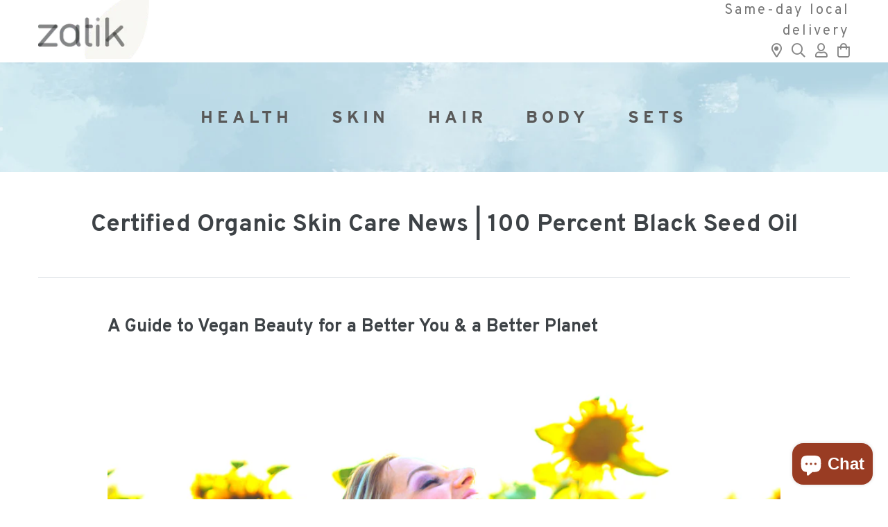

--- FILE ---
content_type: text/css
request_url: https://zatiknatural.com/cdn/shop/t/9/assets/styled_subscription_box.css?v=23518159185036184451712166029
body_size: -655
content:
h1 {
  display: show;
}

--- FILE ---
content_type: text/css
request_url: https://zatiknatural.com/cdn/shop/t/9/assets/custom.scss.css?v=10061056975624379081717672632
body_size: 4334
content:
@media screen and (max-width: 767px){html{overflow-x:hidden}}body,h1,.h1,h2,.h2,h3,.h3,h4,.h4,h5,.h5,h6,.h6,input{font-family:Overpass,sans-serif}.btn{font-family:Overpass,sans-serif;border:1px solid #808080;border-radius:100px;background:#fff;color:gray;font-weight:400;text-transform:uppercase}.site-header{padding-top:0}@media screen and (max-width: 767px){.site-header{text-align:center}}.site-header .header-freeship{display:flex;flex-direction:column;justify-content:center}.site-header .header-freeship p{letter-spacing:3px;font-size:20px;text-align:center;color:#1b7da2}@media only screen and (max-width: 575px){.site-header .header-freeship p{letter-spacing:0;font-size:13px}}.site-header .column-3{display:flex;flex-direction:column;justify-content:center}.site-header .mini-cart{text-align:right}@media screen and (max-width: 767px){.site-header .mini-cart{text-align:center}}.site-header .mini-cart .same-day{font-size:20px;color:#757575;letter-spacing:3px;margin-right:10px}@media only screen and (max-width: 575px){.site-header .mini-cart .same-day{letter-spacing:0;font-size:13px}}@media screen and (max-width: 1820px){.site-header .mini-cart .same-day{display:block;margin-right:0}}.site-header .mini-cart a{color:#868686;font-size:20px;margin-right:10px}.site-header .mini-cart .cart_open_button{display:inline-block}.site-header .mini-cart .cart_open_button .mini-cart-icon{color:#868686;font-size:20px}#shopify-section-navigation{background:url(//zatiknatural.com/cdn/shop/t/9/assets/blue-top.jpg?v=43742668503555571851648720976);background-position:center;background-size:cover}.main-menu .navbar-nav{justify-content:center;width:100%}.main-menu .navbar-nav .nav-item .nav-link{color:#595959;font-size:24px;text-transform:uppercase;font-family:interstate,sans-serif;font-weight:700;letter-spacing:6px;margin:45px 20px}@media screen and (max-width: 767px){.main-menu .navbar-nav .nav-item .nav-link{margin:0;text-align:center}}.hero-slider .image-slide{position:relative}.hero-slider .image-slide img{float:right}@media screen and (min-width: 992px) and (max-width: 1600px){.hero-slider .image-slide img{max-width:50%}}.hero-slider .image-slide .slide-text{position:absolute;top:100px;left:50px;max-width:680px}@media screen and (max-width: 991px){.hero-slider .image-slide .slide-text{position:relative;left:unset;top:unset;text-align:center;max-width:unset}}.hero-slider .image-slide .slide-text .slide-heading{font-size:50px;letter-spacing:6px;font-family:interstate,sans-serif;color:#919191;text-transform:uppercase}@media screen and (max-width: 991px){.hero-slider .image-slide .slide-text .slide-heading{font-size:40px;letter-spacing:3px}}.hero-slider .image-slide .slide-text .slide-richtext p{color:#919191;font-size:30px}.hero-slider .image-slide .slide-text .btn{color:#9c6b02;border-top:none;border-left:none;border-right:none;border-radius:0;border-bottom:2px solid #9C6B02;text-transform:uppercase;font-weight:700;letter-spacing:4.5px;font-size:18px;background:none;padding:0;margin-top:75px}@media screen and (max-width: 991px){.hero-slider .image-slide .slide-text .btn{margin-top:25px;margin-bottom:25px}}.hero-slider:after{content:"";background:#f7da68;height:36px;display:block;margin-left:-100px;margin-right:150px;border-radius:41px}.category-boxes{padding-bottom:0}.category-boxes .boxes{display:flex;flex-wrap:wrap}.category-boxes .boxes .category-box{width:calc(50% - 27.5px);box-shadow:0 2px 4px #00000080;margin-bottom:55px;padding:110px 55px;background-size:auto 100%;background-repeat:no-repeat;position:relative}@media screen and (max-width: 1399px){.category-boxes .boxes .category-box{background-size:contain}}@media screen and (max-width: 991px){.category-boxes .boxes .category-box{width:100%;padding:50% 30px 80px;background-size:contain}}.category-boxes .boxes .category-box.box-align-right{margin-right:27.5px;background-position:bottom left}@media screen and (max-width: 991px){.category-boxes .boxes .category-box.box-align-right{margin-right:0}}.category-boxes .boxes .category-box.box-align-right .box-content{padding-left:50%;text-align:right}@media screen and (max-width: 1399px){.category-boxes .boxes .category-box.box-align-right .box-content{padding-left:25%}}@media screen and (max-width: 991px){.category-boxes .boxes .category-box.box-align-right .box-content{padding-left:0}}.category-boxes .boxes .category-box.box-align-left{margin-left:27.5px;background-position:bottom right}@media screen and (max-width: 991px){.category-boxes .boxes .category-box.box-align-left{margin-left:0}}.category-boxes .boxes .category-box.box-align-left .box-content{padding-right:50%;text-align:left}@media screen and (max-width: 1399px){.category-boxes .boxes .category-box.box-align-left .box-content{padding-right:25%}}@media screen and (max-width: 991px){.category-boxes .boxes .category-box.box-align-left .box-content{padding-right:0}}.category-boxes .boxes .category-box .box-link{position:absolute;z-index:1;left:0;top:0;width:100%;height:100%}@media screen and (max-width: 991px){.category-boxes .boxes .category-box .box-content{margin-top:-50%;margin-bottom:50%}}.category-boxes .boxes .category-box .box-content h2{font-family:interstate,sans-serif;font-size:40px;letter-spacing:5px;color:#919191;text-transform:uppercase}.category-boxes .boxes .category-box .box-content p{font-size:18px}.section-discover-our-products-header h2{font-family:interstate,sans-serif;font-size:50px;color:#807e74;letter-spacing:10px;text-transform:uppercase;margin-bottom:20px}.section-discover-our-products-header h3{font-size:30px;color:#807e74;letter-spacing:6px;font-weight:700;text-transform:uppercase}.section-discover-our-products-header .section-header{background-position:top left;background-repeat:no-repeat;padding:50px 0;margin:0}.section-discover-our-products-header .section-header-bg{height:130px;background-size:cover;background-position:center;margin-bottom:-90px}.dop-section{padding-top:0}.section-discover-our-products .grid-slider{padding:0 50px}@media screen and (max-width: 767px){.section-discover-our-products .grid-slider{padding:0}}.section-discover-our-products .grid-slider .product{padding-bottom:1px}.section-discover-our-products .slick-slide{padding:0 25px}.section-discover-our-products .slick-slide .product-image-wrapper{overflow:hidden;display:flex;flex-direction:column;justify-content:center;box-shadow:0 2px 4px #00000080;background:#fff;padding:0 50px;margin-top:30px;margin-bottom:50px}.section-discover-our-products .slick-slide .product-image-wrapper img{background:#fff;margin:0 auto}.section-discover-our-products .slick-slide .product-title{font-size:20px;letter-spacing:4px;color:#78766d;text-transform:uppercase}.section-discover-our-products .slick-slide .product-meta{margin-bottom:15px}.section-discover-our-products .slick-slide .product-price__price{color:#78766d;font-weight:900;font-size:20px}.section-discover-our-products .slick-slide .actions .btn{background:#fff;border:1px solid #808080;border-radius:50px;font-size:20px;text-transform:uppercase;letter-spacing:2px;color:#78766d;font-weight:400;padding:10px 30px}.section-discover-our-products .slick-arrow{color:#aca8a8;font-size:100px;top:25%}@media screen and (max-width: 767px){.section-discover-our-products .slick-arrow{display:none!important}}.template-collection .collection-grid .grid-item{margin-bottom:25px}.template-collection .collection-grid .grid-item .product{height:100%;box-shadow:0 2px 4px #00000080;margin-top:2px;padding-bottom:15px}.template-collection .collection-grid .grid-item .product .product-link{height:100%;display:flex;flex-direction:column;justify-content:space-between}.template-collection .collection-grid .grid-item .product .product-image-wrapper{margin-bottom:15px;flex-grow:1;display:flex;justify-content:center;flex-direction:column}.section-peace-of-mind .pom-content{display:flex;flex-direction:row}@media screen and (max-width: 767px){.section-peace-of-mind .pom-content{flex-direction:column}}.section-peace-of-mind .pom-content .pom-left{display:flex;flex-direction:row;background:#8fc975;border-top-right-radius:80px;border-bottom-right-radius:80px;padding-right:30px;position:relative}@media screen and (max-width: 767px){.section-peace-of-mind .pom-content .pom-left{flex-direction:column;overflow:hidden;padding:0 15px 15px}}.section-peace-of-mind .pom-content .pom-left:before{content:"";background:#8fc975;display:block;width:10000px;position:absolute;right:100%;z-index:10000;top:0;height:100%}.section-peace-of-mind .pom-content .pom-left .left-img{flex-shrink:2}.section-peace-of-mind .pom-content .pom-left .pom-text{padding-top:100px}@media screen and (max-width: 767px){.section-peace-of-mind .pom-content .pom-left .pom-text{padding-top:15px}}.section-peace-of-mind .pom-content .pom-left .pom-text h2{color:#fff;letter-spacing:6px;font-size:50px;text-transform:uppercase;font-family:interstate,sans-serif}@media screen and (max-width: 767px){.section-peace-of-mind .pom-content .pom-left .pom-text h2{font-size:40px;letter-spacing:1px}}.section-peace-of-mind .pom-content .pom-left .pom-text h3{font-size:30px;font-weight:400;color:#fff}.section-peace-of-mind .pom-content .pom-left .pom-text .pom-facts{display:flex}@media screen and (max-width: 767px){.section-peace-of-mind .pom-content .pom-left .pom-text .pom-facts{flex-direction:column}}.section-peace-of-mind .pom-content .pom-left .pom-text .pom-facts .column-1{padding-right:15px}.section-peace-of-mind .pom-content .pom-left .pom-text .pom-facts span{display:block;color:#fff;text-transform:uppercase;font-weight:700;font-size:24px;letter-spacing:4px}.section-peace-of-mind .pom-content .pom-left .pom-btn{color:#fff;margin-top:30px;text-transform:uppercase;border-bottom:2px solid #fff;font-size:18px;font-weight:900;display:inline-block;letter-spacing:4.5px}.section-peace-of-mind .pom-content .pom-right{flex-shrink:2}.section-sustainability{padding-bottom:0}.section-sustainability .sus-content{display:flex;flex-direction:row}@media screen and (max-width: 767px){.section-sustainability .sus-content{flex-direction:column}}.section-sustainability .sus-content .sus-left{width:70%;padding-right:50px}@media screen and (max-width: 767px){.section-sustainability .sus-content .sus-left{width:100%;padding-right:0}}.section-sustainability .sus-content .sus-left h2{font-family:interstate,sans-serif;font-size:94px;letter-spacing:11px;text-align:center;text-transform:uppercase;color:#919191}@media screen and (max-width: 991px){.section-sustainability .sus-content .sus-left h2{letter-spacing:3px;font-size:40px}}@media screen and (max-width: 767px){.section-sustainability .sus-content .sus-left h2{letter-spacing:0}}.section-sustainability .sus-content .sus-left .pom-text{padding-left:33%}@media screen and (max-width: 767px){.section-sustainability .sus-content .sus-left .pom-text{padding-left:0;margin-bottom:30px}}.section-sustainability .sus-content .sus-left .pom-text h3{font-size:20px;font-weight:400;letter-spacing:.8px}.section-sustainability .sus-content .sus-left .pom-text .sus-facts{font-size:20px;margin-bottom:50px}.section-sustainability .sus-content .sus-left .pom-text .sus-facts span{display:block;margin-bottom:10px}.section-sustainability .sus-content .sus-left .sus-btn{font-weight:900;letter-spacing:4px;font-size:18px;border-bottom:2px solid #919191;text-transform:uppercase}@media screen and (max-width: 767px){.section-sustainability .sus-content .sus-left .sus-btn{display:inline-block}}.section-sustainability .sus-content .sus-left .sus-btn:first-child{margin-right:50px;margin-bottom:15px}@media screen and (max-width: 767px){.section-sustainability .sus-content .sus-right{text-align:center}}.small-batch{background-color:#bce9f7}@media screen and (min-width: 992px) and (max-width: 1600px){.small-batch{background-size:contain;background-position:bottom left!important}}@media screen and (max-width: 991px){.small-batch{background-size:200%!important;background-position:bottom left!important;padding-bottom:400px}}@media screen and (max-width: 767px){.small-batch{padding-bottom:300px}}@media screen and (max-width: 575px){.small-batch{padding-bottom:200px}}.small-batch .hero-content{padding-left:50%}@media screen and (max-width: 991px){.small-batch .hero-content{padding-left:0}}.small-batch .hero-content .mega-title{font-family:interstate,sans-serif;color:#919191;font-size:50px;margin-bottom:40px;letter-spacing:6px;text-shadow:none}@media screen and (max-width: 991px){.small-batch .hero-content .mega-title{font-size:40px;letter-spacing:2px}}.small-batch .hero-content .mega-subtitle{font-size:20px;text-align:justify;margin:0;max-width:100%;text-shadow:none}.small-batch .hero-content .mega-subtitle p{color:#919191}.small-batch .hero-content .btn{float:right;background:none;text-transform:uppercase;color:#919191;border-bottom:2px solid #919191;font-size:18px;letter-spacing:4px;padding:5px 0;border-top:none;border-left:none;border-right:none;border-radius:0}.section-our-beliefs{background:#fafafa;box-shadow:0 2px 8px #00000080;position:relative}.section-our-beliefs .page-width{position:relative}.section-our-beliefs .sob-top{background:#f7da68;border-top-left-radius:200px;border-bottom-left-radius:200px;padding:50px 200px 50px 100px;position:absolute;right:0;top:-115px;z-index:100}@media screen and (max-width: 991px){.section-our-beliefs .sob-top{position:relative;top:unset;right:unset;text-align:right;padding:15px 0 15px 15px;border-top-left-radius:50px;border-bottom-left-radius:50px}}.section-our-beliefs .sob-top:after{content:"";display:block;position:absolute;left:100%;top:0;width:10000px;height:100%;background:#f7da68}.section-our-beliefs .sob-top h2{color:#f4f4f4;text-transform:uppercase;text-align:right;letter-spacing:4.8px;font-family:interstate,sans-serif;font-size:40px}@media screen and (max-width: 991px){.section-our-beliefs .sob-top h2{font-size:30px;letter-spacing:2px}}.section-our-beliefs .sob-top p{color:#fff;font-weight:700;font-size:24px;text-align:right;margin-bottom:40px}@media screen and (max-width: 991px){.section-our-beliefs .sob-top p{font-size:20px}}.section-our-beliefs .sob-top a{font-weight:900;border-bottom:2px solid #fff;font-size:18px;letter-spacing:4px;float:right;color:#fff;text-transform:uppercase}@media screen and (max-width: 991px){.section-our-beliefs .sob-top a{float:none}}.section-our-beliefs .vert-col{display:flex;justify-content:center;padding:150px 0!important}@media screen and (max-width: 1399px){.section-our-beliefs .vert-col{padding-top:300px!important}}@media screen and (max-width: 1199px){.section-our-beliefs .vert-col{padding-top:400px!important}}@media screen and (max-width: 991px){.section-our-beliefs .vert-col{padding:30px 0!important}}.section-our-beliefs .vertical-title{font-family:interstate,sans-serif;font-size:94px;letter-spacing:11px;text-transform:uppercase;transform:rotate(270deg);white-space:nowrap;line-height:1em;margin-left:-50px}@media screen and (max-width: 991px){.section-our-beliefs .vertical-title{font-size:40px;letter-spacing:3px;transform:rotate(0);margin-left:0;text-align:center}}.section-our-beliefs .nr{color:#737168;font-size:116px}@media screen and (min-width: 1200px) and (max-width: 1560px){.section-our-beliefs .nr{font-size:80px}}.section-our-beliefs .text{color:#737168;font-size:18px}.section-our-beliefs .row-cols-5 .col{padding:0 30px}.section-our-beliefs .item-row{padding-top:200px}@media screen and (max-width: 991px){.section-our-beliefs .item-row{padding-top:0}}.section-our-beliefs .item-row .col,.section-our-beliefs .item-row .col-3{display:flex;flex-direction:column;justify-content:center}.testimonial-slider{padding-bottom:55px!important;color:#fff;background:#4c8230;text-align:center}.testimonial-slider .title{font-family:interstate,sans-serif;font-size:50px;color:#fff;letter-spacing:6px;margin-bottom:40px}@media screen and (max-width: 767px){.testimonial-slider .title{font-size:40px;letter-spacing:2px}}.testimonial-slider p{color:#fff;font-size:20px}@media screen and (max-width: 767px){.testimonial-slider p{font-size:18px}}.testimonial-slider .stars{font-size:24px}.testimonial-slider .name{text-transform:uppercase;letter-spacing:4px}.testimonial-slider .slick-arrow{color:#fff;opacity:.8}@media screen and (max-width: 767px){.testimonial-slider .slick-arrow{display:none!important}}.press-container a{text-decoration:none}.press-container .press-banner{margin-bottom:30px}.press-container .press-banner img{width:100%}.press-container .section-header h1{color:#535356;font-weight:600;font-size:28px;margin-bottom:50px;padding-top:20px}.press-container .press-section-title{margin:0 0 50px;padding-top:15px;text-transform:uppercase;font-weight:600;color:#535356;border-top:1px solid #D8D8D8}.press-container .press-left .press-box{background:#fff;border-radius:22px;margin-bottom:20px;padding:30px;box-shadow:0 10px 34px #00000012;min-height:170px}.press-container .press-left .press-box:last-child{margin-bottom:100px}.press-container .press-left .press-box .press-row{min-height:140px}.press-container .press-left .press-box a:hover{text-decoration:none}.press-container .press-left .press-box .press-image{display:flex;justify-content:center;flex-direction:column;text-align:center;border-right:1px solid #DCDCDC}@media screen and (max-width: 575px){.press-container .press-left .press-box .press-image{border:none}}.press-container .press-left .press-box .press-text{display:flex;justify-content:center;flex-direction:column}.press-container .press-left .press-box .press-text a{font-size:25px;color:#535356;line-height:36px;font-weight:600}@media screen and (max-width: 575px){.press-container .press-left .press-box .press-text a{text-align:center;margin:15px 0}}.press-container .press-left .press-box .press-btn{display:flex;justify-content:center;flex-direction:column;text-align:center}.press-container .press-sidebar .heading{font-size:20px;font-weight:700;border-bottom:1px solid #000;text-align:center}.press-container .press-sidebar .press-sidebar-box{margin-bottom:30px;padding:50px;background:#fff;border-radius:22px;font-size:20px;box-shadow:0 10px 34px #00000012}.press-container .press-sidebar .press-sidebar-box.psb-video{padding:0;overflow:hidden}.press-container .press-sidebar .press-sidebar-box .title{font-weight:700;margin-top:30px}.press-container .press-sidebar .press-sidebar-box .content{font-weight:300}.ambassador-form .form-header{border-bottom:1px solid #D8D8D8;margin:30px 0;font-weight:700;font-size:18px;text-transform:uppercase}.ambassador-form .btn{margin:30px 0}.ambassador-form .audience-ar,.ambassador-form .audience-ar2,.ambassador-form #ContactFormOtherList,.ambassador-form #ContactFormOtherAudience,.ambassador-form div[class^="row dc"]{display:none}.blog-sidebar .recent-tags li{display:inline-block;border-right:1px solid #a3a3a3;font-size:12px;padding-right:5px;line-height:1.2em}.blog-sidebar .recent-tags li:last-child{border:none}.above-footer{margin-top:100px}.above-footer .af-follow-us .title-1{font-family:interstate,sans-serif;font-size:100px;text-transform:uppercase;font-weight:700;letter-spacing:12px;color:#8f8f8f}@media screen and (max-width: 991px){.above-footer .af-follow-us .title-1{font-size:80px}}@media screen and (max-width: 767px){.above-footer .af-follow-us .title-1{font-size:50px;letter-spacing:2px;text-align:center}}.above-footer .af-follow-us .title-2{font-family:interstate,sans-serif;font-size:100px;text-transform:uppercase;font-weight:700;letter-spacing:12px;color:#8f8f8f;text-align:right}@media screen and (max-width: 991px){.above-footer .af-follow-us .title-2{font-size:80px}}@media screen and (max-width: 767px){.above-footer .af-follow-us .title-2{font-size:50px;letter-spacing:2px;text-align:center}}@media screen and (max-width: 1199px){.above-footer .af-follow-us .social-icons{display:block}}@media screen and (max-width: 767px){.above-footer .af-follow-us .social-icons{text-align:center}}.above-footer .af-follow-us .social-icons a{color:#fff;font-size:80px;letter-spacing:0;text-align:center;display:inline-block;margin-top:10px;vertical-align:top}@media screen and (max-width: 767px){.above-footer .af-follow-us .social-icons a{font-size:60px}}.above-footer .af-follow-us .social-icons a i{width:80px;height:80px;border-radius:100px;background:#fa9bc2;font-size:60px;padding:10px}@media screen and (max-width: 767px){.above-footer .af-follow-us .social-icons a i{font-size:40px;width:60px;height:60px}}.above-footer .af-follow-us .aff-images{margin:30px 0;text-align:center}.above-footer .af-follow-us .aff-images img{margin:0 30px}@media screen and (max-width: 767px){.above-footer .af-follow-us .aff-images img{margin:30px}}.above-footer .afnl-container{position:relative}.above-footer .afnl-container .afnl-stripe{background:#f7da68;height:128px;display:block;position:absolute;width:200vw;left:-50vw;z-index:0;bottom:calc(50% - 64px)}.above-footer .af-newsletter{text-align:center;max-width:1500px;background:#bbe9f8;box-shadow:0 2px 4px #00000080;border-radius:72px;margin:100px auto;padding:100px;position:relative;z-index:1}@media screen and (max-width: 767px){.above-footer .af-newsletter{padding:30px;border-radius:50px}}.above-footer .af-newsletter .nl-title{font-family:interstate,sans-serif;font-size:50px;letter-spacing:6px;margin-bottom:20px;text-transform:uppercase;font-weight:700}@media screen and (max-width: 767px){.above-footer .af-newsletter .nl-title{font-size:30px;letter-spacing:1px}}.above-footer .af-newsletter .desc{margin-bottom:30px}.above-footer .af-newsletter .desc p{font-size:20px;color:#636363}.above-footer .af-newsletter input{max-width:500px;border-radius:100px;padding:15px 30px;border:none;margin:0 auto 30px;font-size:20px;letter-spacing:2px}.above-footer .af-newsletter input::placeholder{color:#d9d9d9}.above-footer .af-newsletter .btn{background:none;border:1px solid #919191;border-radius:100px;font-size:20px;letter-spacing:2px;color:#636363;font-weight:400;text-transform:uppercase;padding:13px 30px 10px}.above-footer .af-newsletter .btn:hover{background:#fff}.product-template__container{background-repeat:no-repeat;background-position:80vw 300px}.product-single .product-single__title{font-family:interstate,sans-serif;font-size:40px;letter-spacing:5px;margin-bottom:30px;text-transform:uppercase}@media only screen and (max-width: 575px){.product-single .product-single__title{font-size:25px;letter-spacing:0;margin-bottom:15px}}.product-single .product-price__price{color:#fdbe33;font-weight:800;letter-spacing:5px;font-size:20px;border-bottom:2px solid #FDBE33}.product-single .product-form-options{display:flex;padding-right:40%;margin-bottom:50px;color:#7b7b7b}@media only screen and (max-width: 575px){.product-single .product-form-options{padding-right:0}}.product-single .product-form-options label{font-size:18px;letter-spacing:3px;text-transform:uppercase}.product-single .product-form-options .single-option-selector{border:none;padding:5px 0 0;font-size:18px;letter-spacing:3px;color:#7b7b7b}.product-single .product-form-options #Quantity{border:2px solid #808080;-webkit-appearance:none;-moz-appearance:textfield;text-align:center;padding:5px 0}.product-single .product-form-buttons{width:100%}.product-single .product-form-buttons .product-form__item--submit{display:flex}@media only screen and (max-width: 575px){.product-single .product-form-buttons .product-form__item--submit{justify-content:center}}.product-single .product-form-buttons .product-form__item--submit .btn{width:200px;background:#fff;border:1px solid #78766D;border-radius:100px;font-size:18px;color:#78766d;text-transform:uppercase;letter-spacing:1.8px;font-weight:400;margin:0 15px 0 0!important}#productAccordion{margin-bottom:30px}#productAccordion .accordion-item{border:none;background:none}#productAccordion .accordion-header{margin:0}#productAccordion .accordion-header .accordion-button{position:relative;padding:0 0 10px 2rem;color:#fdbe33;text-transform:uppercase;font-size:20px;text-decoration:underline;background:none}#productAccordion .accordion-header .accordion-button:after{position:absolute;left:0;top:0;background-image:none;content:"\f078";font-family:"Font Awesome 5 Pro";font-size:20px;font-weight:400}#productAccordion .accordion-header .accordion-button:not(.collapsed){color:#fdbe33;box-shadow:none;background:none}#productAccordion .accordion-header .accordion-button:not(.collapsed):after{transform:rotate(0);content:"\f077"}#productAccordion .accordion-sustainability .far{color:#61ac3b;margin-right:2px;width:20px}.review-form-accordion,.review-form-accordion .spr-container{border:none;padding:0}.review-form-accordion .spr-header{display:none}.review-form-accordion .spr-content .spr-form{border:none;margin:10px 0 0;padding:0}.review-form-accordion .spr-content .spr-form .spr-form-title,.review-form-accordion .spr-content .spr-reviews{display:none}.review-form-accordion .spr-button-primary{background:#fff;color:gray;border:1px solid #808080;border-radius:100px;text-transform:uppercase;font-weight:400;font-size:18px;letter-spacing:1.8px;padding-top:13px}.product-extra-info .product-tags{columns:300px 2;font-size:20px;letter-spacing:1px}@media only screen and (max-width: 575px){.product-extra-info .product-tags{font-size:14px;columns:2;letter-spacing:0}}.product-extra-info .product-tags .fal{margin-right:10px}.product-extra-info .product-tags li{break-inside:avoid}.product-warning-section{background-repeat:no-repeat;background-position:left center}.product-warning-section .pws-divider{border-top-right-radius:100px;border-bottom-right-radius:100px;background:#f7da68;padding:25px 0;width:50%;margin-top:30px}.product-warning-section .pws-content{font-size:20px;text-align:justify;padding:100px 50px;max-width:900px;margin:0 auto}.product-warning-section .pws-content .warning-title{color:#f7da68;text-transform:uppercase;letter-spacing:5px;font-weight:700}.product-recommendations{height:750px;overflow:hidden}@media screen and (max-width: 767px){.product-recommendations{height:700px}}.product-recommendations h2{font-family:interstate,sans-serif;font-size:50px;text-transform:uppercase;letter-spacing:10px;text-align:center;margin-bottom:100px}@media screen and (max-width: 767px){.product-recommendations h2{margin-bottom:30px;font-size:30px}}.product-recommendations .product{font-size:20px;text-align:center;opacity:0}.product-recommendations .product .product-img-container{box-shadow:0 2px 4px #00000080;background:#fff;padding:10px 50px;display:flex;flex-direction:row;justify-content:center;height:320px;max-width:90%;margin:3px auto 30px}.product-recommendations .product .product-img-container .product__img{max-width:100%;align-self:center}.product-recommendations .product .spr-badge-starrating{margin-bottom:30px;display:block}.product-recommendations .product .spr-badge-starrating .spr-icon{font-size:24px}.product-recommendations .product .product__title{text-transform:uppercase;letter-spacing:4px}.product-recommendations .product .product__price{font-weight:700;letter-spacing:4px}.product-recommendations .slick-arrow{font-size:80px;top:calc(50% - 60px)}@media screen and (max-width: 575px){.product-recommendations .slick-arrow{font-size:40px;top:calc(50% - 90px)}}.product-recommendations .slick-arrow.prev{left:0}@media screen and (max-width: 575px){.product-recommendations .slick-arrow.prev{left:-10px}}@media screen and (min-width: 1200px){.product-recommendations .slick-arrow.prev{left:-40px}}.product-recommendations .slick-arrow.next{right:0}@media screen and (max-width: 575px){.product-recommendations .slick-arrow.next{right:-10px}}@media screen and (min-width: 1200px){.product-recommendations .slick-arrow.next{right:-40px}}.product-reviews-section{background:#4d8334;color:#fff;padding:100px 0;min-height:600px}@media screen and (max-width: 767px){.product-reviews-section{min-height:unset;padding:50px 0;margin-bottom:30px}}.product-reviews-section p{color:#fff}.product-reviews-section .vert-title-container{position:relative}.product-reviews-section .section-title{font-family:interstate,sans-serif;font-size:90px;letter-spacing:10.8px;line-height:93px;transform:rotate(-90deg);opacity:.61;text-transform:uppercase;white-space:nowrap;margin-left:-100px;margin-top:85px;position:absolute;left:0}@media screen and (max-width: 767px){.product-reviews-section .section-title{position:relative;text-align:center;transform:rotate(0);margin:0;letter-spacing:0;font-size:60px;line-height:1.2}}.product-reviews-section .reviews-slider .review{text-align:center;padding:0 50px}.product-reviews-section .reviews-slider .review .title{font-weight:700;text-transform:uppercase;font-size:26px;letter-spacing:5px}.product-reviews-section .reviews-slider .review .stars{font-size:30px;margin-bottom:15px}.product-reviews-section .reviews-slider .review .stars i{margin:0 5px}.product-reviews-section .reviews-slider .review .content{font-size:18px;letter-spacing:2px}.product-reviews-section .reviews-slider .review .author{font-size:20px;font-style:italic}.product-reviews-section .reviews-slider .slick-arrow{font-size:80px;color:#fff;top:calc(50% - 60px)}.product-reviews-section .reviews-slider .slick-arrow.prev{left:0}@media screen and (min-width: 1200px){.product-reviews-section .reviews-slider .slick-arrow.prev{left:-40px}}.product-reviews-section .reviews-slider .slick-arrow.next{right:0}@media screen and (min-width: 1200px){.product-reviews-section .reviews-slider .slick-arrow.next{right:-40px}}.product-reviews-section .slick-track{display:flex}.product-reviews-section .slick-track .slick-slide{display:flex;height:auto;align-items:center;justify-content:center}.article-image{float:left;margin:30px 30px 30px 0}.site-footer,.site-footer a,.site-footer p{color:#fff}.site-footer p.fl-title{text-transform:uppercase;letter-spacing:3px;font-weight:700;font-size:16px}.site-footer .footer-phone{margin-bottom:30px}.site-footer .footer-social a{font-size:24px;color:#cfc3f0;margin-right:5px}.site-footer .footer-social .fl-title{margin-bottom:5px}@media screen and (max-width: 767px){.site-footer .site-footer__linklist-item{display:block}}.site-footer .footer-ada img{margin-top:20px;max-width:150px}#shopify-section-template--15596603080867__16488024967d8e2305{padding-bottom:0}p.afterpay-paragraph{color:inherit!important;font-family:inherit!important;font-size:1rem;margin-top:10px}#shopify-section-cart-template p.afterpay-paragraph{font-size:14px}.afterpay-instalments{font-weight:700!important}.afterpay-link-inner{font-size:12px;margin-left:2px}.afterpay-text2{margin-right:1px}@media only screen and (max-width: 480px){p.afterpay-paragraph,.afterpay-link-inner{font-size:12px}}@media only screen and (max-width: 575px){.template-product .main-content{padding-top:5px}.template-product .mini-cart .same-day{display:none}.template-product .product-single__photo{display:flex;justify-content:center;padding-top:0!important;height:25vh}.template-product .product-single__photos{margin-bottom:10px}}.thumbnails-wrapper .slick-arrow{width:40px;left:-10px;border:none}.thumbnails-wrapper .slick-arrow.thumbnails-slider__next{left:unset;right:0}.thumbnails-wrapper .slick-arrow:focus{box-shadow:none}@media only screen and (max-width: 575px){.product-price-container{display:flex;flex-direction:column}.product-price-container .product-form-options{margin-bottom:15px}.product-price-container square-placement{order:5}}
/*# sourceMappingURL=/cdn/shop/t/9/assets/custom.scss.css.map?v=10061056975624379081717672632 */


--- FILE ---
content_type: text/css
request_url: https://zatiknatural.com/cdn/shop/t/9/assets/custom.css?v=65457421203875281191692342243
body_size: -688
content:
div#nohContainer {
    display: none !important;
}

--- FILE ---
content_type: text/javascript
request_url: https://zatiknatural.com/cdn/shop/t/9/assets/styled_subscription_box.js?v=136620038655967189001712213614
body_size: -662
content:
document.addEventListener('DOMContentLoaded', function() {
  var purchaseOptionsContainer = document.querySelector('.shopify_subscriptions_app_block_purchase_options');
  if (purchaseOptionsContainer) {
    purchaseOptionsContainer.style.borderRadius = '10px'; // Adjust the value to your preference
  }
});



document.addEventListener('DOMContentLoaded', function() {
  var subscriptionBlockContainer = document.querySelector('.shopify_subscriptions_app_block_container');
  
  if (subscriptionBlockContainer) {
    subscriptionBlockContainer.setAttribute('id', 'shopify-section-product-template');
  }
});




--- FILE ---
content_type: text/javascript
request_url: https://zatiknatural.com/cdn/shop/t/9/assets/newsletter-popup.js?v=177589393964692929681648627030
body_size: -472
content:
$(document).ready(function(e){function setCookie(cname,cvalue,exdays){var d=new Date;d.setTime(d.getTime()+exdays*24*60*60*1e3);var expires="expires="+d.toUTCString();document.cookie=cname+"="+cvalue+";"+expires+";path=/"}function getCookie(cname){for(var name=cname+"=",decodedCookie=decodeURIComponent(document.cookie),ca=decodedCookie.split(";"),i=0;i<ca.length;i++){for(var c=ca[i];c.charAt(0)==" ";)c=c.substring(1);if(c.indexOf(name)==0)return c.substring(name.length,c.length)}return""}function checkCookie(){var tempcookie=getCookie("shownewsletter");tempcookie==1||(setCookie("shownewsletter",1,1),$("#nlm-launch").click())}checkCookie()});
//# sourceMappingURL=/cdn/shop/t/9/assets/newsletter-popup.js.map?v=177589393964692929681648627030
